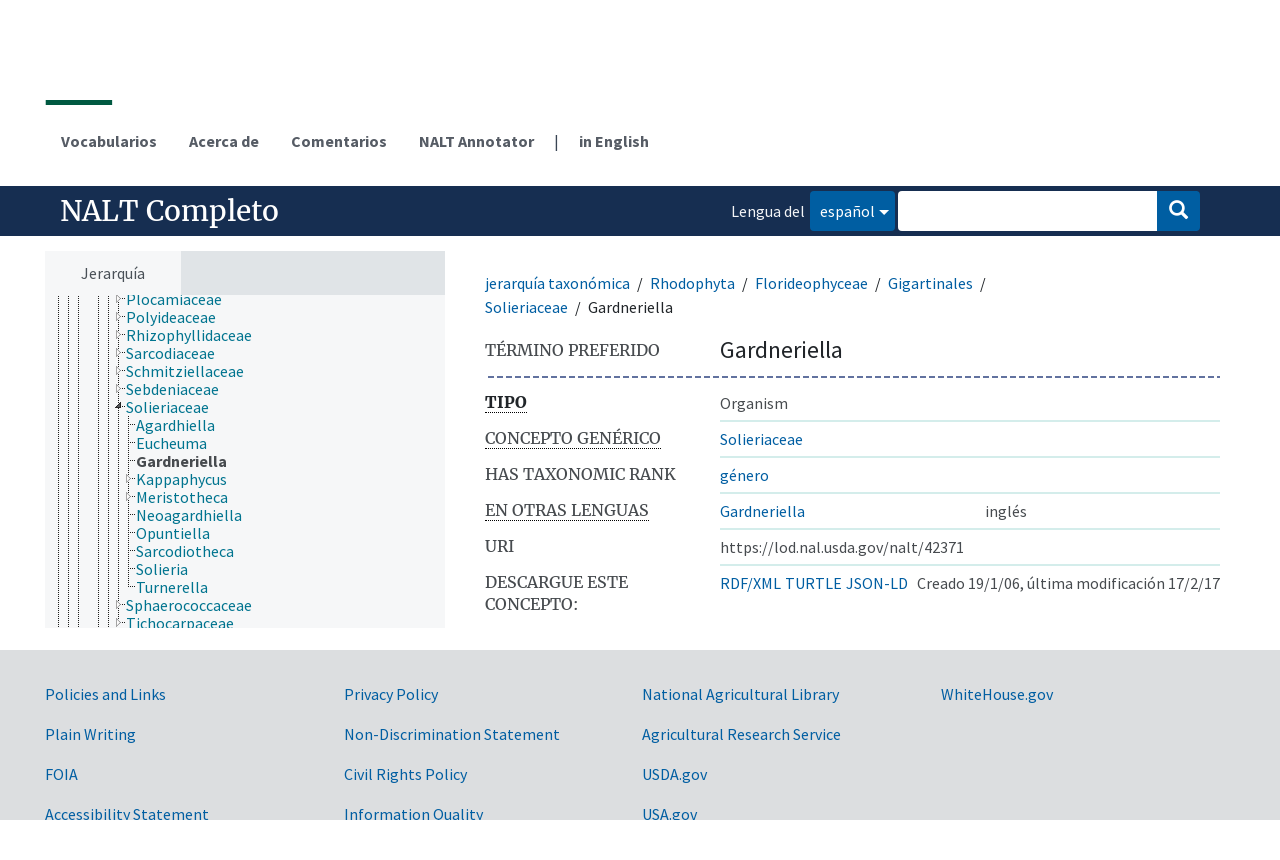

--- FILE ---
content_type: text/html; charset=UTF-8
request_url: https://lod.nal.usda.gov/nalt/es/page/?uri=https%3A//lod.nal.usda.gov/nalt/42371
body_size: 8226
content:
<!DOCTYPE html>
<html dir="ltr" lang="es">
<head>
<base href="https://lod.nal.usda.gov/">
<link rel="shortcut icon" href="nal_theme/images/favicon.ico">
<meta http-equiv="X-UA-Compatible" content="IE=Edge">
<meta http-equiv="Content-Type" content="text/html; charset=UTF-8">
<meta name="viewport" content="width=device-width, initial-scale=1.0">
<meta name="format-detection" content="telephone=no">
<meta name="generator" content="Skosmos 1.0.0" />
<link href="vendor/twbs/bootstrap/dist/css/bootstrap.min.css" media="screen, print" rel="stylesheet" type="text/css">
<link href="vendor/vakata/jstree/dist/themes/default/style.min.css" media="screen, print" rel="stylesheet" type="text/css">
<link href="vendor/davidstutz/bootstrap-multiselect/dist/css/bootstrap-multiselect.min.css" media="screen, print" rel="stylesheet" type="text/css">
<link href="resource/css/fira.css" media="screen, print" rel="stylesheet" type="text/css">
<link href="resource/fontawesome/css/fontawesome.css" media="screen, print" rel="stylesheet" type="text/css">
<link href="resource/fontawesome/css/regular.css" media="screen, print" rel="stylesheet" type="text/css">
<link href="resource/fontawesome/css/solid.css" media="screen, print" rel="stylesheet" type="text/css">
<link href="resource/css/styles.css" media="screen, print" rel="stylesheet" type="text/css">
<link href="nal_theme/css/style.css" rel="stylesheet" type="text/css">

<title>NAL Agricultural Thesaurus: NALT: Gardneriella</title>
</head>
<body class="vocab-nalt">
  <noscript>
    <strong>We're sorry but Skosmos doesn't work properly without JavaScript enabled. Please enable it to continue.</strong>
  </noscript>
  <a id="skiptocontent" href="nalt/es/page/?uri=https%3A//lod.nal.usda.gov/nalt/42371#maincontent">Skip to main</a>
  <div class="official-website-banner">
    <div class="container">
      <div class="row">
        <div class="official-website-banner__message">
    <img src="nal_theme/images/amflag.jpg" alt="" aria-hidden="true">An official website of the United States government.
    <button class="official-website-banner__trigger">Here&apos;s how you know.</button>
</div>
<div class="official-website-banner__content">
    <div class="content-region content-region__first col-sm-6">
    <svg class="banner-svg" id="dot_gov_icon" data-name="dot gov icon" xmlns="http://www.w3.org/2000/svg" viewBox="0 0 54 54">
        <defs>
            <style>
                .icon-dot-gov-1 {
                    fill: #007faa;
                }

                .icon-dot-gov-2 {
                    fill: none;
                    stroke: #046b99 !important;
                    stroke-miterlimit: 10;
                }
            </style>
        </defs>
        <title>dot gov icon</title>
        <path class="icon-dot-gov-1"
            d="M36.5,20.91v1.36H35.15a0.71,0.71,0,0,1-.73.68H18.23a0.71,0.71,0,0,1-.73-0.68H16.14V20.91l10.18-4.07Zm0,13.57v1.36H16.14V34.48a0.71,0.71,0,0,1,.73-0.68h18.9A0.71,0.71,0,0,1,36.5,34.48ZM21.57,23.62v8.14h1.36V23.62h2.71v8.14H27V23.62h2.71v8.14h1.36V23.62h2.71v8.14h0.63a0.71,0.71,0,0,1,.73.68v0.68H17.5V32.45a0.71,0.71,0,0,1,.73-0.68h0.63V23.62h2.71Z" />
        <circle class="icon-dot-gov-2" cx="27" cy="27.12" r="26" />
    </svg>
    
    <p>
        <strong>Official websites use .gov</strong>
        <br>
        A <strong>.gov</strong> website belongs to an official government organization in the United States.    </p>
    </div>
    <div class="content-region content-region__second col-sm-6">
    <svg class="banner-svg" id="https_icon" data-name="https icon" xmlns="http://www.w3.org/2000/svg" viewBox="0 0 54 54">
        <defs>
            <style>
                .icon-https-1 {
                    fill: #549500;
                }

                .icon-https-2 {
                    fill: none;
                    stroke: #458600;
                    stroke-miterlimit: 10;
                }
            </style>
        </defs>
        <title>https icon</title>
        <path class="icon-https-1"
            d="M34.72,34.84a1.29,1.29,0,0,1-1.29,1.29H20.57a1.29,1.29,0,0,1-1.29-1.29V27.12a1.29,1.29,0,0,1,1.29-1.29H21V23.26a6,6,0,0,1,12,0v2.57h0.43a1.29,1.29,0,0,1,1.29,1.29v7.72Zm-4.29-9V23.26a3.43,3.43,0,0,0-6.86,0v2.57h6.86Z" />
        <circle class="icon-https-2" cx="27" cy="27.12" r="26" />
    </svg>

    <p>
        <strong>Secure .gov websites use HTTPS</strong>
        <br>
        A <strong>lock</strong> ( <span class="icon-lock"><svg xmlns="http://www.w3.org/2000/svg" width="52" height="64" viewBox="0 0 52 64" class="usa-banner__lock-image" role="img" aria-hidden="true"><path fill="#000000" fill-rule="evenodd" d="M26 0c10.493 0 19 8.507 19 19v9h3a4 4 0 0 1 4 4v28a4 4 0 0 1-4 4H4a4 4 0 0 1-4-4V32a4 4 0 0 1 4-4h3v-9C7 8.507 15.507 0 26 0zm0 8c-5.979 0-10.843 4.77-10.996 10.712L15 19v9h22v-9c0-6.075-4.925-11-11-11z"/></svg></span> ) or <strong>https://</strong> means you&apos;ve safely connected to the .gov website. Share sensitive information only on official, secure websites.    </p>
    </div>
</div>

      </div>
    </div>
  </div>
  <div class="topbar-container topbar-white">
    <div class="topbar topbar-white">
      <div class="col-md-6 site-branding clearfix">
    <svg xmlns="http://www.w3.org/2000/svg" viewBox="0 0 147.04 100.58" class="site-branding__usda-logo">
      <defs>
          <style>.usda-logo-1{fill:#004785;}.usda-logo-2{fill:#005941;}</style>
      </defs>
      <g id="Layer_2" data-name="Layer 2">
          <g id="Layer_1-2" data-name="Layer 1">
          <path class="usda-logo-1" d="M33.36,4.09l-.19,25.36c0,10.54-6.26,14.63-14.69,14.63C11.22,44.08,2,40.86,2,29.88V4.09A3.16,3.16,0,0,0,0,1.3H11.9A3.11,3.11,0,0,0,10,4.09v26c0,4.34,1.49,10.48,9.55,10.48,7.38,0,10-4.84,10-11L29.45,4.09A3,3,0,0,0,27.78,1.3H35A3,3,0,0,0,33.36,4.09Z"/>
          <path class="usda-logo-1" d="M50.15,44.08a26.37,26.37,0,0,1-11.9-3l-.31-10.48c1.18,4.4,4.9,10.23,11.35,10.23,6.13,0,8-4.4,8-7.44,0-6-5.39-6.76-11-9.8s-8.19-6.51-8.19-11.22C38.06,4,45.94.62,51.58.62a19.92,19.92,0,0,1,9.36,2.29l.31,9.18c-.87-3.29-4.4-8.25-10.35-8.25-4.72,0-6.58,3.29-6.58,6,0,3.78,2.67,5.2,8.5,7.87S64.6,22.44,64.6,31.06C64.6,38.81,57.78,44.08,50.15,44.08Z"/>
          <path class="usda-logo-1" d="M84.62,43.46H68.69a3.08,3.08,0,0,0,1.61-2.79V4.09A3,3,0,0,0,68.69,1.3H85.18c20.4,0,24.49,14.45,24.49,20.46C109.67,32.55,101.36,43.46,84.62,43.46ZM83.88,4.4c-1.49,0-4.78,0-5.71.13V40.24h5c14,0,17.92-9.43,17.92-18.48C101.05,14.32,96.71,4.4,83.88,4.4Z"/>
          <path class="usda-logo-1" d="M133.77,43.46c1.62-.87,1.93-1.73,1.49-3-.18-.62-1.8-4.4-3.53-8.61H116.54a89.58,89.58,0,0,0-3.47,8.55c-.56,1.49-.25,2.36,1.42,3.1h-8.55a7.38,7.38,0,0,0,2.91-3C110,38.07,126.33,0,126.33,0s16.5,38.07,17.61,40.42a5.45,5.45,0,0,0,3.1,3ZM124,13.39s-4.22,10.54-6.2,15.19H130.3C127.39,21.7,124,13.39,124,13.39Z"/>
          <path class="usda-logo-2" d="M145.18,49.42S55,47.18,1.52,75.65c0,0,56.63-22.39,143.66-20.15Z"/>
          <path class="usda-logo-2" d="M1.52,49.42s30.4.32,49.27,7.36c0,0-38.71-3.2-49.27-1.6Z"/>
          <path class="usda-logo-2" d="M1.52,59.34s21.76-1,34.88.32c0,0-31.68,3.84-34.88,5.44Z"/>
          <path class="usda-logo-2" d="M130.23,60.32h-.47C103.53,60.83,48.51,64,1.54,80.59v20l143.66,0V60.32S139.62,60.15,130.23,60.32Z"/>
          </g>
      </g>
    </svg>
    <div class="site-branding__text">
        <div class="site-branding__site-name"><a href="/">NALT Concept Space</a></div>
        <div class="site-branding__usda"><a href="https://www.usda.gov">U.S. Department of Agriculture</a></div>
    </div>
</div>

<div id="topbar-language-navigation">
<nav id="navigation" aria-labelledby="main-menu__heading">
  <h2 id="main-menu__heading" class="sr-only">Main menu</h2>
  <ul>
    <li>
      <a href="es/" id="navi1" class="navigation-font" >
      Vocabularios      </a>
    </li>
    <li>
      <a href="es/about" id="navi2" class="navigation-font">
      Acerca de      </a>
    </li>
    <li>
      <a href="nalt/es/feedback" id="navi3" class="navigation-font">
      Comentarios      </a>
    </li>
    <li>
      <a href="https://annotator.nal.usda.gov/nal/">NALT Annotator</a>
    </li>
  </ul>
</nav>
<div id="language"><span class="navigation-font">|</span>
      <a id="language-en" class="navigation-font" href="nalt/en/page/?uri=https%3A//lod.nal.usda.gov/nalt/42371"> in English</a>
        </div>
</div>

<!-- top-bar ENDS HERE -->
    </div>
  </div>
    <div class="headerbar-wrapper">
    <div class="headerbar">
      <div class="header-left">
  <h1><a href="nalt/es/">NALT Completo</a></h1>
</div>
<div class="header-float">
  <form class="navbar-form" role="search" name="text-search" action="nalt/es/search">
          <h2 class="sr-only">Search from vocabulary</h2>
      <div class="search-vocab-text" aria-hidden="true"><p>Lengua del contenido</p></div>
        <input style="display: none" name="clang" value="es" id="lang-input">
    <div class="input-group">
      <div class="input-group-btn">
        <button type="button" class="btn btn-default dropdown-toggle" data-bs-toggle="dropdown" aria-expanded="false" id="lang-dropdown-toggle"><span class="sr-only">Content and search language: </span>español<span class="caret"></span></button>
        <ul class="dropdown-menu" aria-labelledby="lang-dropdown-toggle">
                            <li><a href="nalt/es/page/42371" class="dropdown-item lang-button" hreflang="es">español</a></li>
                    <li><a href="nalt/es/page/42371?clang=en" class="dropdown-item lang-button" hreflang="en">inglés</a></li>
                            <li>
            <a class="dropdown-item lang-button" href="nalt/es/page/?uri=https://lod.nal.usda.gov/nalt/42371&amp;clang=es&amp;anylang=on"
              id="lang-button-all">Cualquier lengua</a>
            <input name="anylang" type="checkbox" aria-labelledby="lang-button-all">
          </li>
        </ul>
      </div><!-- /btn-group -->
      <label class="sr-only" for="search-field">Enter search term</label>
      <input id="search-field" type="text" class="form-control" name="q" value="">
      <div class="input-group-btn">
        <button id="search-all-button" type="submit" class="btn btn-primary"><span class="icon glyphicon glyphicon-search"></span><span class="sr-only">Buscar</span></button>
      </div>
    </div>
  </form>
</div>
    </div>
  </div>
    <div class="main-container">
        <div id="sidebar">
          <div class="sidebar-buttons">
                <h2 class="sr-only">Sidebar listing: list and traverse vocabulary contents by a criterion</h2>
        <ul class="nav nav-tabs">
                                                                              <li id="hierarchy" class="nav-item">
            <a class="nav-link active" href="#" id="hier-trigger"
             aria-label="List vocabulary concepts hierarchically"
            >Jerarquía            </a>
          </li>
                                                </ul>
      </div>
      
            <h3 class="sr-only">Listing vocabulary concepts alphabetically</h3>
            <div class="sidebar-grey concept-hierarchy">
        <div id="alphabetical-menu">
                  </div>
              </div>
        </div>
    
            <main id="maincontent" tabindex="-1">
            <div class="content">
        <div id="content-top"></div>
                     <h2 class="sr-only">Concept information</h2>
            <div class="concept-info">
      <div class="concept-main">
              <div class="row">
                                      <ol class="crumb-path">
                        <li>
              <a class="propertyvalue bread-crumb" href="nalt/es/page/127293">jerarquía taxonómica</a>
                                      <li>
              <a class="propertyvalue bread-crumb" href="nalt/es/page/33">Rhodophyta</a>
                                      <li>
              <a class="propertyvalue bread-crumb" href="nalt/es/page/277216">Florideophyceae</a>
                                      <li>
              <a class="propertyvalue bread-crumb" href="nalt/es/page/18031">Gigartinales</a>
                                      <li>
              <a class="propertyvalue bread-crumb" href="nalt/es/page/4975">Solieriaceae</a>
                                      <li>
              <span class="bread-crumb propertylabel-pink">Gardneriella</span>
            </li>
                                    </ol>
                          </div>
            <div class="row property prop-preflabel"><div class="property-label property-label-pref"><h3 class="versal">
                                      Término preferido
                      </h3></div><div class="property-value-column"><span class="prefLabel conceptlabel" id="pref-label">Gardneriella</span></div><div class="col-md-12"><div class="preflabel-spacer"></div></div></div>
                       <div class="row property prop-rdf_type">
          <div class="property-label">
            <h3 class="versal-bold">
              <abbr title="Tipo">
                                            Tipo
                            </abbr>            </h3>
          </div>
          <div class="property-value-column"><div class="property-value-wrapper">
                <ul>
                     <li>
            <p>Organism</p>
                        </li>
                </ul>
                </div></div></div>
                               <div class="row property prop-skos_broader">
          <div class="property-label">
            <h3 class="versal">
              <abbr title="Concepto genérico">
                                            Concepto genérico
                            </abbr>            </h3>
          </div>
          <div class="property-value-column"><div class="property-value-wrapper">
                <ul>
                     <li>
                                                                               <a href="nalt/es/page/4975"> Solieriaceae</a>
                                                                                                      </li>
                </ul>
                </div></div></div>
                               <div class="row property prop-https___lod_nal_usda_gov_naltv_taxonomicRank">
          <div class="property-label">
            <h3 class="versal">
                                            Has taxonomic rank
                                        </h3>
          </div>
          <div class="property-value-column"><div class="property-value-wrapper">
                <ul>
                     <li>
                                                                               <a href="nalt/es/page/350018"> género</a>
                                                                                                      </li>
                </ul>
                </div></div></div>
                                <div class="row property prop-other-languages">
        <div class="property-label"><h3 class="versal"><abbr title="Términos para el concepto en otras lenguas.">En otras lenguas</abbr></h3></div>
        <div class="property-value-column">
          <div class="property-value-wrapper">
            <ul>
                                          <li class="row other-languages first-of-language">
                <div class="col-6 versal versal-pref">
                                                      <a href='nalt/es/page/42371?clang=en' hreflang='en'>Gardneriella</a>
                                  </div>
                <div class="col-6 versal"><p>inglés</p></div>
              </li>
                                        </ul>
          </div>
        </div>
      </div>
              <div class="row property prop-uri">
            <div class="property-label"><h3 class="versal">URI</h3></div>
            <div class="property-value-column">
                <div class="property-value-wrapper">
                    <span class="versal uri-input-box" id="uri-input-box">https://lod.nal.usda.gov/nalt/42371</span>
                </div>
            </div>
        </div>
        <div class="row">
            <div class="property-label"><h3 class="versal">Descargue este concepto:</h3></div>
            <div class="property-value-column">
<span class="versal concept-download-links"><a href="rest/v1/nalt/data?uri=https%3A%2F%2Flod.nal.usda.gov%2Fnalt%2F42371&amp;format=application/rdf%2Bxml">RDF/XML</a>
          <a href="rest/v1/nalt/data?uri=https%3A%2F%2Flod.nal.usda.gov%2Fnalt%2F42371&amp;format=text/turtle">
            TURTLE</a>
          <a href="rest/v1/nalt/data?uri=https%3A%2F%2Flod.nal.usda.gov%2Fnalt%2F42371&amp;format=application/ld%2Bjson">JSON-LD</a>
        </span><span class="versal date-info">Creado 19/1/06, última modificación 17/2/17</span>            </div>
        </div>
      </div>
      <!-- appendix / concept mapping properties -->
      <div
          class="concept-appendix hidden"
          data-concept-uri="https://lod.nal.usda.gov/nalt/42371"
          data-concept-type=""
          >
      </div>
    </div>
    
  

<template id="property-mappings-template">
    {{#each properties}}
    <div class="row{{#ifDeprecated concept.type 'skosext:DeprecatedConcept'}} deprecated{{/ifDeprecated}} property prop-{{ id }}">
        <div class="property-label"><h3 class="versal{{#ifNotInDescription type description}}"><abbr title="{{ description }}{{/ifNotInDescription}}">{{label}}</abbr></h3></div>
        <div class="property-value-column">
            {{#each values }} {{! loop through ConceptPropertyValue objects }}
            {{#if prefLabel }}
            <div class="row">
                <div class="col-5">
                    <a class="versal" href="{{hrefLink}}">{{#if notation }}<span class="versal">{{ notation }} </span>{{/if}}{{ prefLabel }}</a>
                    {{#ifDifferentLabelLang lang }}<span class="propertyvalue"> ({{ lang }})</span>{{/ifDifferentLabelLang}}
                </div>
                {{#if vocabName }}
                    <span class="appendix-vocab-label col-7">{{ vocabName }}</span>
                {{/if}}
            </div>
            {{/if}}
            {{/each}}
        </div>
    </div>
    {{/each}}
</template>

        <div id="content-bottom"></div>
      </div>
    </main>
          </div>
  <footer id="footer" class="footer">
    <div class="footer__secondary-section footer__secondary-section--no-signup">
      <div class="container">
        <nav class="row" aria-labelledby="nal-usda-links">
          <h2 id="nal-usda-links" class="visually-hidden">Government Links</h2>
          <ul class="col-sm-8">
            <li><a href="https://www.usda.gov/policies-and-links">Policies and Links</a></li>
            <li><a href="https://www.usda.gov/plain-writing">Plain Writing</a></li>
            <li><a href="https://www.ars.usda.gov/oc/foia/freedom-of-information-act-and-privacy-act-reference-guide/">FOIA</a></li>
            <li><a href="https://www.usda.gov/accessibility-statement">Accessibility Statement</a></li>
            <li><a href="https://www.usda.gov/privacy-policy">Privacy Policy</a></li>
            <li><a href="https://www.usda.gov/non-discrimination-statement">Non-Discrimination Statement</a></li>
            <li><a href="https://www.usda.gov/oascr/civil-rights-statements">Civil Rights Policy</a></li>
            <li><a href="https://www.ars.usda.gov/docs/quality-of-information/">Information Quality</a></li>
            <li><a href="https://www.nal.usda.gov">National Agricultural Library</a></li>
            <li><a href="https://www.ars.usda.gov">Agricultural Research Service</a></li>
            <li><a href="https://www.usda.gov">USDA.gov</a></li>
            <li><a href="https://www.usa.gov">USA.gov</a></li>
            <li><a href="https://www.whitehouse.gov">WhiteHouse.gov</a></li>
          </ul>
        </nav>
      </div>
    </div>
  </footer>
  <script>
<!-- translations needed in javascript -->
var noResultsTranslation = "Sin resultados";
var loading_text = "Cargando más ítemes";
var loading_failed_text = "Error: Loading more items failed!";
var loading_retry_text = "Retry";
var jstree_loading = "Cargando ...";
var results_disp = "Todos los %d resultados visualizados";
var all_vocabs  = "Todos";
var n_selected = "seleccionado";
var missing_value = "Se requiere algún valor, el campo no puede quedar en blanco";
var expand_paths = "muestre todas las # rutas";
var expand_propvals = "show all # values";
var hiertrans = "Jerarquía";
var depr_trans = "Deprecated concept";
var sr_only_translations = {
  hierarchy_listing: "Hierarchical listing of vocabulary concepts",
  groups_listing: "Hierarchical listing of vocabulary concepts and groupings",
};

<!-- variables passed through to javascript -->
var lang = "es";
var content_lang = "es";
var vocab = "nalt";
var uri = "https://lod.nal.usda.gov/nalt/42371";
var prefLabels = [{"lang": "es","label": "Gardneriella"}];
var uriSpace = "https://lod.nal.usda.gov/nalt/";
var showNotation = true;
var sortByNotation = null;
var languageOrder = ["es","en"];
var vocShortName = "NALT";
var explicitLangCodes = false;
var pluginParameters = [];
</script>

<script type="application/ld+json">
{"@context":{"skos":"http://www.w3.org/2004/02/skos/core#","isothes":"http://purl.org/iso25964/skos-thes#","rdfs":"http://www.w3.org/2000/01/rdf-schema#","owl":"http://www.w3.org/2002/07/owl#","dct":"http://purl.org/dc/terms/","dc11":"http://purl.org/dc/elements/1.1/","uri":"@id","type":"@type","lang":"@language","value":"@value","graph":"@graph","label":"rdfs:label","prefLabel":"skos:prefLabel","altLabel":"skos:altLabel","hiddenLabel":"skos:hiddenLabel","broader":"skos:broader","narrower":"skos:narrower","related":"skos:related","inScheme":"skos:inScheme","schema":"http://schema.org/","wd":"http://www.wikidata.org/entity/","wdt":"http://www.wikidata.org/prop/direct/","nalt":"https://lod.nal.usda.gov/nalt/"},"graph":[{"uri":"https://lod.nal.usda.gov/nalt","type":"skos:ConceptScheme","label":{"lang":"en","value":"NALT Full"}},{"uri":"nalt:350018","type":["https://lod.nal.usda.gov/naltv#Topic","skos:Concept"],"prefLabel":[{"lang":"en","value":"genus"},{"lang":"es","value":"género"}]},{"uri":"nalt:42371","type":["https://lod.nal.usda.gov/naltv#Organism","skos:Concept"],"dct:created":{"type":"http://www.w3.org/2001/XMLSchema#date","value":"2006-01-19"},"dct:modified":{"type":"http://www.w3.org/2001/XMLSchema#date","value":"2017-02-17"},"broader":{"uri":"nalt:4975"},"inScheme":[{"uri":"https://lod.nal.usda.gov/nalt"},{"uri":"https://lod.nal.usda.gov/nalt-taxon"}],"prefLabel":[{"lang":"en","value":"Gardneriella"},{"lang":"es","value":"Gardneriella"}],"https://lod.nal.usda.gov/naltv#marc001":"16206","https://lod.nal.usda.gov/naltv#taxonomicRank":{"uri":"nalt:350018"}},{"uri":"nalt:4975","type":["https://lod.nal.usda.gov/naltv#Organism","skos:Concept"],"narrower":{"uri":"nalt:42371"},"prefLabel":[{"lang":"es","value":"Solieriaceae"},{"lang":"en","value":"Solieriaceae"}]},{"uri":"https://lod.nal.usda.gov/naltv#Organism","type":"owl:Class","label":{"lang":"en","value":"Organism"}},{"uri":"https://lod.nal.usda.gov/naltv#taxonomicRank","label":{"lang":"en","value":"Has taxonomic rank"}}]}
</script>
<script src="vendor/components/jquery/jquery.min.js"></script>
<script src="vendor/components/handlebars.js/handlebars.min.js"></script>
<script src="vendor/vakata/jstree/dist/jstree.min.js"></script>
<script src="vendor/twitter/typeahead.js/dist/typeahead.bundle.min.js"></script>
<script src="vendor/twbs/bootstrap/dist/js/bootstrap.bundle.js"></script>
<script src="vendor/etdsolutions/waypoints/jquery.waypoints.min.js"></script>
<script src="vendor/newerton/jquery-mousewheel/jquery.mousewheel.min.js"></script>
<script src="vendor/pamelafox/lscache/lscache.min.js"></script>
<script src="resource/js/config.js"></script>
<script src="resource/js/hierarchy.js"></script>
<script src="resource/js/groups.js"></script>
<script src="resource/js/scripts.js"></script>
<script src="nal_theme/js/docready.js"></script>

  <script src="nal_theme/js/official_website_banner.js"></script>
    <script async src="https://www.googletagmanager.com/gtag/js?id=G-9JZBQYSB94"></script>
  <script>
    window.dataLayer = window.dataLayer || [];
    function gtag() {
      dataLayer.push(arguments);
    }
    gtag('js', new Date());
    gtag('config', 'G-9JZBQYSB94');
    gtag('config', 'G-ER98FFN75C');
  </script>
  <script src="https://dap.digitalgov.gov/Universal-Federated-Analytics-Min.js?agency=USDA&amp;subagency=ARS-NAL" async id="_fed_an_ua_tag"></script>

  </body>
</html>
<script>(function (c) {if (c && c.groupCollapsed) {
c.log("%c[2026-01-21 03:57:28] INFO [qid 91746] SPARQL query:\nPREFIX owl: <http://www.w3.org/2002/07/owl#>\nPREFIX rdf: <http://www.w3.org/1999/02/22-rdf-syntax-ns#>\nPREFIX rdfs: <http://www.w3.org/2000/01/rdf-schema#>\nPREFIX skos: <http://www.w3.org/2004/02/skos/core#>\nPREFIX skosxl: <http://www.w3.org/2008/05/skos-xl#>\n\nCONSTRUCT {\n ?s ?p ?uri .\n ?sp ?uri ?op .\n ?uri ?p ?o .\n ?p rdfs:label ?proplabel .\n ?p rdfs:comment ?propcomm .\n ?p skos:definition ?propdef .\n ?p rdfs:subPropertyOf ?pp .\n ?pp rdfs:label ?plabel .\n ?o a ?ot .\n ?o skos:prefLabel ?opl .\n ?o rdfs:label ?ol .\n ?o rdf:value ?ov .\n ?o skos:notation ?on .\n ?o ?oprop ?oval .\n ?o ?xlprop ?xlval .\n ?dt rdfs:label ?dtlabel .\n ?directgroup skos:member ?uri .\n ?parent skos:member ?group .\n ?group skos:prefLabel ?grouplabel .\n ?b1 rdf:first ?item .\n ?b1 rdf:rest ?b2 .\n ?item a ?it .\n ?item skos:prefLabel ?il .\n ?group a ?grouptype . \n} FROM NAMED <https://lod.nal.usda.gov/nalt-full>  WHERE {\n VALUES (?uri) { (<https://lod.nal.usda.gov/nalt/42371>) }\n GRAPH <https://lod.nal.usda.gov/nalt-full> {\n  {\n    ?s ?p ?uri .\n    FILTER(!isBlank(?s))\n    FILTER(?p != skos:inScheme)\n    FILTER NOT EXISTS { ?s owl:deprecated true . }\n  }\n  UNION\n  { ?sp ?uri ?op . }\n  UNION\n  {\n    ?directgroup skos:member ?uri .\n    ?group skos:member+ ?uri .\n    ?group skos:prefLabel ?grouplabel .\n    ?group a ?grouptype .\n    OPTIONAL { ?parent skos:member ?group }\n  }\n  UNION\n  {\n   ?uri ?p ?o .\n   OPTIONAL {\n     ?uri skos:notation ?nVal .\n     FILTER(isLiteral(?nVal))\n     BIND(datatype(?nVal) AS ?dt)\n     ?dt rdfs:label ?dtlabel\n   }\n   OPTIONAL {\n     ?o rdf:rest* ?b1 .\n     ?b1 rdf:first ?item .\n     ?b1 rdf:rest ?b2 .\n     OPTIONAL { ?item a ?it . }\n     OPTIONAL { ?item skos:prefLabel ?il . }\n   }\n   OPTIONAL {\n     { ?p rdfs:label ?proplabel . }\n     UNION\n     { ?p rdfs:comment ?propcomm . }\n     UNION\n     { ?p skos:definition ?propdef . }\n     UNION\n     { ?p rdfs:subPropertyOf ?pp . }\n   }\n   OPTIONAL {\n     { ?o a ?ot . }\n     UNION\n     { ?o skos:prefLabel ?opl . }\n     UNION\n     { ?o rdfs:label ?ol . }\n     UNION\n     { ?o rdf:value ?ov . \n       OPTIONAL { ?o ?oprop ?oval . }\n     }\n     UNION\n     { ?o skos:notation ?on . }\n     UNION\n     { ?o a skosxl:Label .\n       ?o ?xlprop ?xlval }\n   } \n  }\n }\n}\n\n\n", "font-weight: normal");
c.log("%c[2026-01-21 03:57:28] INFO [qid 91746] result: 25 triples returned in 16 ms\n", "font-weight: normal");
c.log("%c[2026-01-21 03:57:28] INFO [qid 51854] SPARQL query:\nPREFIX skos: <http://www.w3.org/2004/02/skos/core#>\n\nSELECT * FROM <https://lod.nal.usda.gov/nalt-full>\nWHERE {\n  SELECT ?object ?label (GROUP_CONCAT(STR(?dir);separator=' ') as ?direct)\n  WHERE {\n    <https://lod.nal.usda.gov/nalt/42371> a skos:Concept .\n    OPTIONAL {\n      <https://lod.nal.usda.gov/nalt/42371> skos:broader* ?object .\n      OPTIONAL {\n        ?object skos:broader ?dir .\n      }\n    }\n    OPTIONAL {\n      ?object skos:prefLabel ?label .\n      FILTER (langMatches(lang(?label), \"es\"))\n    }\n    OPTIONAL { ?object skos:prefLabel ?label }\n  }\n  GROUP BY ?object ?label\n}\nLIMIT 1000\n\n", "font-weight: normal");
c.log("%c[2026-01-21 03:57:28] INFO [qid 51854] result: 8 rows returned in 8 ms\n", "font-weight: normal");
c.log("%c[2026-01-21 03:57:28] INFO [qid 42794] SPARQL query:\nPREFIX dc: <http://purl.org/dc/terms/>\nPREFIX dc11: <http://purl.org/dc/elements/1.1/>\nPREFIX rdfs: <http://www.w3.org/2000/01/rdf-schema#>\nPREFIX skos: <http://www.w3.org/2004/02/skos/core#>\n\nSELECT ?label \nWHERE {\n  <https://lod.nal.usda.gov/naltv#marc001> a ?type .\n  OPTIONAL {\n    <https://lod.nal.usda.gov/naltv#marc001> skos:prefLabel ?label .\n    FILTER( langMatches(lang(?label), 'es') )\n  }\n  OPTIONAL {\n    <https://lod.nal.usda.gov/naltv#marc001> rdfs:label ?label .\n    FILTER( langMatches(lang(?label), 'es') )\n  }\n  OPTIONAL {\n    <https://lod.nal.usda.gov/naltv#marc001> dc:title ?label .\n    FILTER( langMatches(lang(?label), 'es') )\n  }\n  OPTIONAL {\n    <https://lod.nal.usda.gov/naltv#marc001> dc11:title ?label .\n    FILTER( langMatches(lang(?label), 'es') )\n  }\n}\n\n", "font-weight: normal");
c.log("%c[2026-01-21 03:57:28] INFO [qid 42794] result: 0 rows returned in 9 ms\n", "font-weight: normal");
c.log("%c[2026-01-21 03:57:28] INFO [qid 33652] SPARQL query:\nPREFIX dc: <http://purl.org/dc/terms/>\nPREFIX dc11: <http://purl.org/dc/elements/1.1/>\nPREFIX rdfs: <http://www.w3.org/2000/01/rdf-schema#>\nPREFIX skos: <http://www.w3.org/2004/02/skos/core#>\n\nSELECT ?label \nWHERE {\n  <https://lod.nal.usda.gov/naltv#marc001> a ?type .\n  OPTIONAL {\n    <https://lod.nal.usda.gov/naltv#marc001> skos:prefLabel ?label .\n    \n  }\n  OPTIONAL {\n    <https://lod.nal.usda.gov/naltv#marc001> rdfs:label ?label .\n    \n  }\n  OPTIONAL {\n    <https://lod.nal.usda.gov/naltv#marc001> dc:title ?label .\n    \n  }\n  OPTIONAL {\n    <https://lod.nal.usda.gov/naltv#marc001> dc11:title ?label .\n    \n  }\n}\n\n", "font-weight: normal");
c.log("%c[2026-01-21 03:57:28] INFO [qid 33652] result: 0 rows returned in 6 ms\n", "font-weight: normal");
c.log("%c[2026-01-21 03:57:28] INFO [qid 85301] SPARQL query:\nPREFIX rdfs: <http://www.w3.org/2000/01/rdf-schema#>\n\nSELECT ?superProperty \nWHERE {\n  <https://lod.nal.usda.gov/naltv#marc001> rdfs:subPropertyOf ?superProperty\n}\n\n", "font-weight: normal");
c.log("%c[2026-01-21 03:57:28] INFO [qid 85301] result: 0 rows returned in 5 ms\n", "font-weight: normal");
c.log("%c[2026-01-21 03:57:28] INFO [qid 01636] SPARQL query:\nPREFIX rdfs: <http://www.w3.org/2000/01/rdf-schema#>\n\nSELECT ?superProperty \nWHERE {\n  <https://lod.nal.usda.gov/naltv#taxonomicRank> rdfs:subPropertyOf ?superProperty\n}\n\n", "font-weight: normal");
c.log("%c[2026-01-21 03:57:28] INFO [qid 01636] result: 0 rows returned in 18 ms\n", "font-weight: normal");
}})(console);</script>